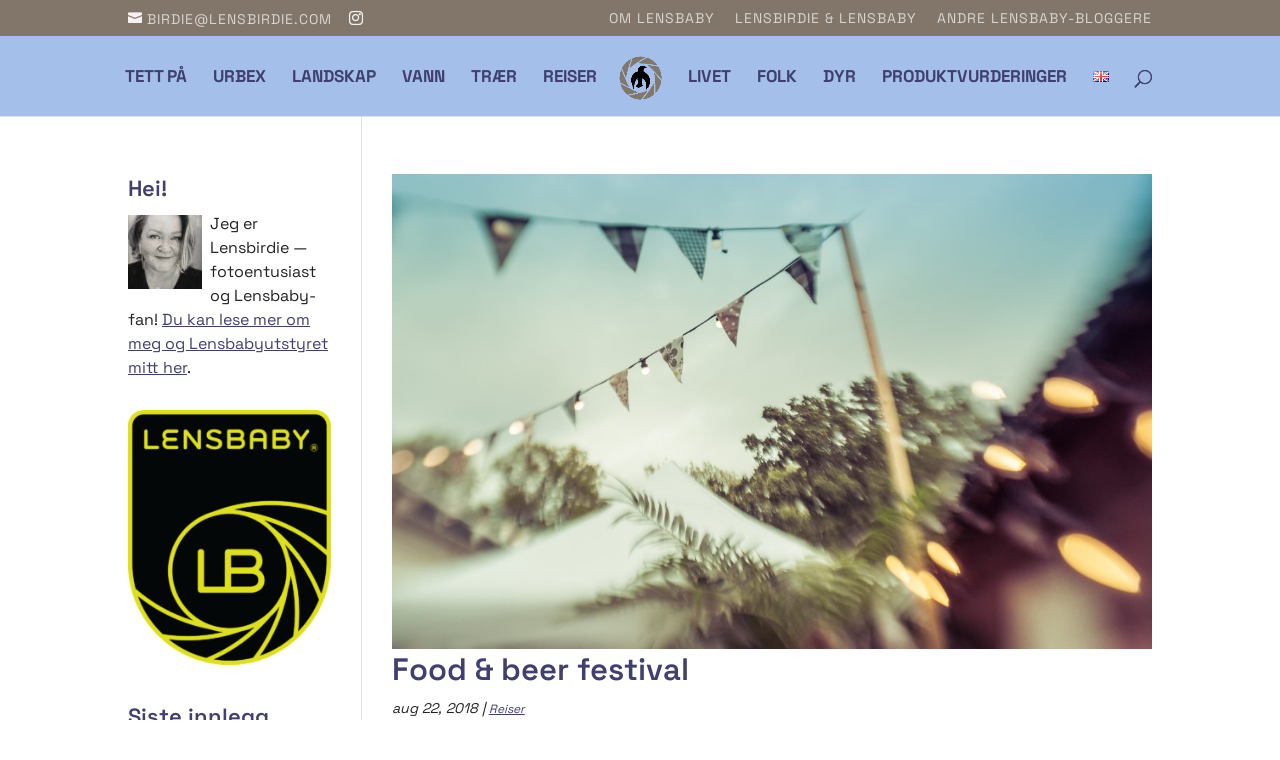

--- FILE ---
content_type: text/css
request_url: https://lensbirdie.com/wp-content/themes/lensbirdie/style.css?ver=1.0.1445501266
body_size: -49
content:
/*
Theme Name: lensbirdie
Theme URI: http://www.lensbirdie.com
Template: Divi
Author: Birgit Fostervold
Author URI: http://birdesigns.com
Description: Custom theme for photo blogger based on Divi by Elegant Themes
Version: 1.0.1445501266
Updated: 2015-10-22 10:07:46
*/


--- FILE ---
content_type: text/plain
request_url: https://www.google-analytics.com/j/collect?v=1&_v=j102&a=1875065900&t=pageview&_s=1&dl=https%3A%2F%2Flensbirdie.com%2Ftag%2Ffestival%2F&ul=en-us%40posix&dt=festival%20Archives%20-%20Lensbirdie&sr=1280x720&vp=1280x720&_u=IEBAAEABAAAAACAAI~&jid=1388517040&gjid=1333440740&cid=383606072.1769401818&tid=UA-21538839-10&_gid=1871682219.1769401818&_r=1&_slc=1&z=1337602252
body_size: -450
content:
2,cG-M4SVQV0Y8T